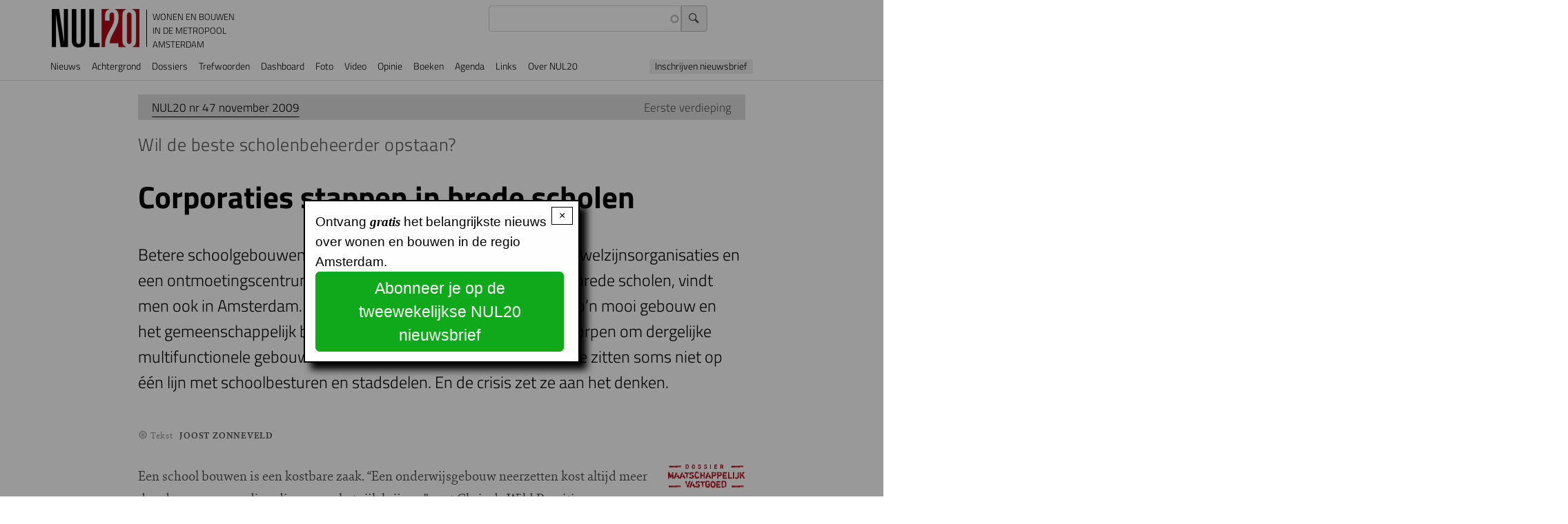

--- FILE ---
content_type: text/html; charset=UTF-8
request_url: https://nul20.nl/dossiers/corporaties-stappen-brede-scholen
body_size: 59182
content:
<!DOCTYPE html>
<html lang="nl" dir="ltr" prefix="og: https://ogp.me/ns#">
  <head>
    <meta charset="utf-8" />
<meta name="description" content="Betere schoolgebouwen, korte lijnen met naschoolse opvang en welzijnsorganisaties en een ontmoetingscentrum in de buurt. Dat zijn de voordelen van brede scholen, vindt men ook in Amsterdam. Maar wie betaalt de extra kosten voor zo’n mooi gebouw en het gemeenschappelijk beheer? Corporaties hebben zich opgeworpen om dergelijke multifunctionele gebouwen neer te zetten en te beheren. Maar ze zitten soms niet op één lijn met schoolbesturen en stadsdelen. En de crisis zet ze aan het denken." />
<link rel="canonical" href="https://nul20.nl/dossiers/corporaties-stappen-brede-scholen" />
<link rel="icon" type="image/png" href="/sites/default/files/favicon-96x96.png" sizes="96x96"/>
<link rel="icon" type="image/svg+xml" href="/sites/default/files/favicon.svg"/>
<link rel="shortcut icon" href="/sites/default/files/favicon.ico"/>
<link rel="apple-touch-icon" sizes="180x180" href="/sites/default/files/apple-touch-icon.png"/>
<link rel="manifest" href="/sites/default/files/site.webmanifest"/>
<meta name="apple-mobile-web-app-title" content="NUL20"/>
<meta name="favicon-generator" content="Drupal responsive_favicons + realfavicongenerator.net" />
<meta name="Generator" content="Drupal 10 (https://www.drupal.org)" />
<meta name="MobileOptimized" content="width" />
<meta name="HandheldFriendly" content="true" />
<meta name="viewport" content="width=device-width, initial-scale=1, shrink-to-fit=no" />
<link rel="stylesheet" href="https://nul20.nl/sites/default/files/fontyourface/fontsquirrel/BreeSerifRegular-fontfacekit/fontyourface-stylesheet.css" media="all" />
<link rel="stylesheet" href="https://nul20.nl/sites/default/files/fontyourface/fontsquirrel/FontAwesome5FreeRegular-fontfacekit/fontyourface-stylesheet.css" media="all" />
<link rel="stylesheet" href="/sites/default/files/fontyourface/local_fonts/titillium_700/font.css" media="all" />
<link rel="stylesheet" href="/sites/default/files/fontyourface/local_fonts/titillium_300/font.css" media="all" />
<link rel="stylesheet" href="/sites/default/files/fontyourface/local_fonts/sina_nova_regular/font.css" media="all" />
<link rel="stylesheet" href="/sites/default/files/fontyourface/local_fonts/font_awesome/font.css" media="all" />
<link rel="stylesheet" href="/sites/default/files/fontyourface/local_fonts/titillium/font.css" media="all" />
<link rel="stylesheet" href="/sites/default/files/fontyourface/local_fonts/titillium_600/font.css" media="all" />
<link rel="stylesheet" href="/sites/default/files/fontyourface/local_fonts/sina_nova_bold/font.css" media="all" />
<meta http-equiv="x-ua-compatible" content="ie=edge" />

    <title>Corporaties stappen in brede scholen | NUL20</title>
    <link rel="stylesheet" media="all" href="/sites/default/files/fontyourface/font_display/icons.css?t90701" />
<link rel="stylesheet" media="all" href="/sites/default/files/fontyourface/font_display/lichte_titels.css?t90701" />
<link rel="stylesheet" media="all" href="/sites/default/files/fontyourface/font_display/ook_licht.css?t90701" />
<link rel="stylesheet" media="all" href="/sites/default/files/fontyourface/font_display/sina_nova_bold.css?t90701" />
<link rel="stylesheet" media="all" href="/sites/default/files/fontyourface/font_display/standaard_.css?t90701" />
<link rel="stylesheet" media="all" href="/sites/default/files/fontyourface/font_display/titels.css?t90701" />
<link rel="stylesheet" media="all" href="/core/assets/vendor/jquery.ui/themes/base/core.css?t90701" />
<link rel="stylesheet" media="all" href="/core/assets/vendor/jquery.ui/themes/base/autocomplete.css?t90701" />
<link rel="stylesheet" media="all" href="/core/assets/vendor/jquery.ui/themes/base/menu.css?t90701" />
<link rel="stylesheet" media="all" href="/core/misc/components/progress.module.css?t90701" />
<link rel="stylesheet" media="all" href="/core/misc/components/ajax-progress.module.css?t90701" />
<link rel="stylesheet" media="all" href="/core/misc/components/autocomplete-loading.module.css?t90701" />
<link rel="stylesheet" media="all" href="/core/modules/system/css/components/align.module.css?t90701" />
<link rel="stylesheet" media="all" href="/core/modules/system/css/components/fieldgroup.module.css?t90701" />
<link rel="stylesheet" media="all" href="/core/modules/system/css/components/container-inline.module.css?t90701" />
<link rel="stylesheet" media="all" href="/core/modules/system/css/components/clearfix.module.css?t90701" />
<link rel="stylesheet" media="all" href="/core/modules/system/css/components/details.module.css?t90701" />
<link rel="stylesheet" media="all" href="/core/modules/system/css/components/hidden.module.css?t90701" />
<link rel="stylesheet" media="all" href="/core/modules/system/css/components/item-list.module.css?t90701" />
<link rel="stylesheet" media="all" href="/core/modules/system/css/components/js.module.css?t90701" />
<link rel="stylesheet" media="all" href="/core/modules/system/css/components/nowrap.module.css?t90701" />
<link rel="stylesheet" media="all" href="/core/modules/system/css/components/position-container.module.css?t90701" />
<link rel="stylesheet" media="all" href="/core/modules/system/css/components/reset-appearance.module.css?t90701" />
<link rel="stylesheet" media="all" href="/core/modules/system/css/components/resize.module.css?t90701" />
<link rel="stylesheet" media="all" href="/core/modules/system/css/components/system-status-counter.css?t90701" />
<link rel="stylesheet" media="all" href="/core/modules/system/css/components/system-status-report-counters.css?t90701" />
<link rel="stylesheet" media="all" href="/core/modules/system/css/components/system-status-report-general-info.css?t90701" />
<link rel="stylesheet" media="all" href="/core/modules/system/css/components/tablesort.module.css?t90701" />
<link rel="stylesheet" media="all" href="/core/../themes/contrib/bootstrap_barrio/components/breadcrumb/breadcrumb.css?t90701" />
<link rel="stylesheet" media="all" href="/core/../themes/contrib/bootstrap_barrio/components/menu/menu.css?t90701" />
<link rel="stylesheet" media="all" href="/core/../themes/contrib/bootstrap_barrio/components/menu_main/menu_main.css?t90701" />
<link rel="stylesheet" media="all" href="/core/modules/views/css/views.module.css?t90701" />
<link rel="stylesheet" media="all" href="/core/assets/vendor/jquery.ui/themes/base/theme.css?t90701" />
<link rel="stylesheet" media="all" href="/modules/better_social_sharing_buttons/css/better_social_sharing_buttons.css?t90701" />
<link rel="stylesheet" media="all" href="/modules/contrib/colorbox/styles/default/colorbox_style.css?t90701" />
<link rel="stylesheet" media="all" href="https://use.fontawesome.com/releases/v5.13.1/css/all.css" />
<link rel="stylesheet" media="all" href="https://use.fontawesome.com/releases/v5.13.1/css/v4-shims.css" />
<link rel="stylesheet" media="all" href="/modules/contrib/search_api_autocomplete/css/search_api_autocomplete.css?t90701" />
<link rel="stylesheet" media="all" href="/modules/contrib/simple_popup_blocks/css/simple_popup_blocks.css?t90701" />
<link rel="stylesheet" media="all" href="/themes/contrib/bootstrap_barrio/css/components/variables.css?t90701" />
<link rel="stylesheet" media="all" href="/themes/contrib/bootstrap_barrio/css/components/user.css?t90701" />
<link rel="stylesheet" media="all" href="/themes/contrib/bootstrap_barrio/css/components/progress.css?t90701" />
<link rel="stylesheet" media="all" href="/themes/contrib/bootstrap_barrio/css/components/node.css?t90701" />
<link rel="stylesheet" media="all" href="//use.fontawesome.com/releases/v5.13.0/css/all.css" />
<link rel="stylesheet" media="all" href="/themes/contrib/bootstrap_barrio/css/components/form.css?t90701" />
<link rel="stylesheet" media="all" href="/themes/contrib/bootstrap_barrio/css/components/affix.css?t90701" />
<link rel="stylesheet" media="all" href="/themes/contrib/bootstrap_barrio/css/components/book.css?t90701" />
<link rel="stylesheet" media="all" href="/themes/contrib/bootstrap_barrio/css/components/contextual.css?t90701" />
<link rel="stylesheet" media="all" href="/themes/contrib/bootstrap_barrio/css/components/feed-icon.css?t90701" />
<link rel="stylesheet" media="all" href="/themes/contrib/bootstrap_barrio/css/components/field.css?t90701" />
<link rel="stylesheet" media="all" href="/themes/contrib/bootstrap_barrio/css/components/header.css?t90701" />
<link rel="stylesheet" media="all" href="/themes/contrib/bootstrap_barrio/css/components/help.css?t90701" />
<link rel="stylesheet" media="all" href="/themes/contrib/bootstrap_barrio/css/components/icons.css?t90701" />
<link rel="stylesheet" media="all" href="/themes/contrib/bootstrap_barrio/css/components/image-button.css?t90701" />
<link rel="stylesheet" media="all" href="/themes/contrib/bootstrap_barrio/css/components/item-list.css?t90701" />
<link rel="stylesheet" media="all" href="/themes/contrib/bootstrap_barrio/css/components/list-group.css?t90701" />
<link rel="stylesheet" media="all" href="/themes/contrib/bootstrap_barrio/css/components/media.css?t90701" />
<link rel="stylesheet" media="all" href="/themes/contrib/bootstrap_barrio/css/components/page.css?t90701" />
<link rel="stylesheet" media="all" href="/themes/contrib/bootstrap_barrio/css/components/search-form.css?t90701" />
<link rel="stylesheet" media="all" href="/themes/contrib/bootstrap_barrio/css/components/shortcut.css?t90701" />
<link rel="stylesheet" media="all" href="/themes/contrib/bootstrap_barrio/css/components/sidebar.css?t90701" />
<link rel="stylesheet" media="all" href="/themes/contrib/bootstrap_barrio/css/components/site-footer.css?t90701" />
<link rel="stylesheet" media="all" href="/themes/contrib/bootstrap_barrio/css/components/skip-link.css?t90701" />
<link rel="stylesheet" media="all" href="/themes/contrib/bootstrap_barrio/css/components/table.css?t90701" />
<link rel="stylesheet" media="all" href="/themes/contrib/bootstrap_barrio/css/components/tabledrag.css?t90701" />
<link rel="stylesheet" media="all" href="/themes/contrib/bootstrap_barrio/css/components/tableselect.css?t90701" />
<link rel="stylesheet" media="all" href="/themes/contrib/bootstrap_barrio/css/components/tablesort-indicator.css?t90701" />
<link rel="stylesheet" media="all" href="/themes/contrib/bootstrap_barrio/css/components/ui.widget.css?t90701" />
<link rel="stylesheet" media="all" href="/themes/contrib/bootstrap_barrio/css/components/tabs.css?t90701" />
<link rel="stylesheet" media="all" href="/themes/contrib/bootstrap_barrio/css/components/toolbar.css?t90701" />
<link rel="stylesheet" media="all" href="/themes/contrib/bootstrap_barrio/css/components/vertical-tabs.css?t90701" />
<link rel="stylesheet" media="all" href="/themes/contrib/bootstrap_barrio/css/components/views.css?t90701" />
<link rel="stylesheet" media="all" href="/themes/contrib/bootstrap_barrio/css/components/webform.css?t90701" />
<link rel="stylesheet" media="all" href="/themes/contrib/bootstrap_barrio/css/components/ui-dialog.css?t90701" />
<link rel="stylesheet" media="all" href="/themes/contrib/bootstrap_barrio/css/colors/messages/messages-white.css?t90701" />
<link rel="stylesheet" media="all" href="//cdn.jsdelivr.net/npm/bootstrap@5.2.0/dist/css/bootstrap.min.css" />
<link rel="stylesheet" media="all" href="/themes/contrib/bootstrap_barrio/subtheme/css/style.css?t90701" />
<link rel="stylesheet" media="all" href="/themes/contrib/bootstrap_barrio/subtheme/css/colors.css?t90701" />
<link rel="stylesheet" media="print" href="/themes/contrib/bootstrap_barrio/css/print.css?t90701" />
<link rel="stylesheet" media="all" href="/sites/default/files/css_editor/bootstrap_barrio_subtheme.css?t90701" />

    <script type="application/json" data-drupal-selector="drupal-settings-json">{"path":{"baseUrl":"\/","pathPrefix":"","currentPath":"node\/629","currentPathIsAdmin":false,"isFront":false,"currentLanguage":"nl"},"pluralDelimiter":"\u0003","suppressDeprecationErrors":true,"gtag":{"tagId":"UA-20941822-1","consentMode":false,"otherIds":["G-35S1T1B01Z"],"events":[],"additionalConfigInfo":[]},"ajaxPageState":{"libraries":"[base64]","theme":"bootstrap_barrio_subtheme","theme_token":null},"ajaxTrustedUrl":{"\/zoeken":true},"colorbox":{"transition":"elastic","speed":350,"opacity":0.6,"slideshow":true,"slideshowAuto":false,"slideshowSpeed":2500,"slideshowStart":"start slideshow","slideshowStop":"stop de slideshow","current":"{current} van {total}","previous":"\u2039 ","next":" \u203a","close":"x","overlayClose":true,"returnFocus":true,"maxWidth":"98%","maxHeight":"98%","initialWidth":"75%","initialHeight":"75%","fixed":true,"scrolling":false,"mobiledetect":false,"mobiledevicewidth":"480px"},"simple_popup_blocks":{"settings":[{"uid":"nieuwsbriefinschrijving","type":0,"css_selector":"1","identifier":"block-popupnieuwsbriefinschrijving","layout":"4","visit_counts":"1","overlay":"1","trigger_method":0,"trigger_selector":"#custom-css-id","delay":0,"enable_escape":"1","trigger_width":null,"minimize":false,"close":"1","use_time_frequency":false,"time_frequency":"604800","show_minimized_button":false,"width":"400","cookie_expiry":"100","status":"1"}]},"statistics":{"data":{"nid":"629"},"url":"\/core\/modules\/statistics\/statistics.php"},"field_group":{"fieldset":{"mode":"default","context":"view","settings":{"classes":"group-top","show_empty_fields":false,"id":"","description":""}}},"search_api_autocomplete":{"zoeken_in_nul20_index":{"delay":300,"auto_submit":true,"min_length":3}},"user":{"uid":0,"permissionsHash":"cce47d2e59886dcb080ef000b10f2b641fb9757e395c7b290c94d3cb0971abcd"}}</script>
<script src="/core/misc/drupalSettingsLoader.js?v=10.4.4"></script>
<script src="/modules/contrib/google_tag/js/gtag.js?t90701"></script>

  </head>
  <body class="fontyourface layout-no-sidebars page-node-629 path-node node--type-achtergrondartikel" data-bs-target="CollapsingNavbar" data-bs-spy="scroll">
    <a href="#main-content" class="visually-hidden-focusable">
      Overslaan en naar de inhoud gaan
    </a>
    
      <div class="dialog-off-canvas-main-canvas" data-off-canvas-main-canvas>
    
<div id="page-wrapper">
  <div id="page">
    <header id="header" class="header" role="banner" aria-label="Site header">
                                <nav class="navbar sticky-top navbar-expand-lg" id="navbar-main">
                            <section class="region region-header">
          <a href="/" title="Voorpagina" rel="home" class="navbar-brand">
              <img src="/sites/default/files/NUL20_56_0.png" alt="Voorpagina" class="img-fluid d-inline-block align-top" />
            NUL20
    </a>
        <div class="d-inline-block align-top site-name-slogan">
      Wonen en bouwen in de metropool Amsterdam
    </div>
  <div class="views-exposed-form settings-tray-editable block block-views block-views-exposed-filter-blockzoeken-in-nul20-index-page-1" data-drupal-selector="views-exposed-form-zoeken-in-nul20-index-page-1" id="block-zichtbaarformulierzoeken-in-nul20-indexpage-1" data-drupal-settingstray="editable">
  
    
      <div class="content">
      
<form action="/zoeken" method="get" id="views-exposed-form-zoeken-in-nul20-index-page-1" accept-charset="UTF-8">
  <div class="d-flex flex-wrap">
  





  <div class="js-form-item js-form-type-search-api-autocomplete form-type-search-api-autocomplete js-form-item-search-api-fulltext form-item-search-api-fulltext form-no-label mb-3">
                    <input data-drupal-selector="edit-search-api-fulltext" data-search-api-autocomplete-search="zoeken_in_nul20_index" class="form-autocomplete form-control" data-autocomplete-path="/search_api_autocomplete/zoeken_in_nul20_index?display=page_1&amp;&amp;filter=search_api_fulltext" type="text" id="edit-search-api-fulltext" name="search_api_fulltext" value="" size="30" maxlength="128" />

                      </div>
<div data-drupal-selector="edit-actions" class="form-actions js-form-wrapper form-wrapper mb-3" id="edit-actions"><input data-drupal-selector="edit-submit-zoeken-in-nul20-index" type="submit" id="edit-submit-zoeken-in-nul20-index" value="Zoek" class="button js-form-submit form-submit btn btn-primary form-control" />
</div>

</div>

</form>

    </div>
  </div>

  </section>

                              <button class="navbar-toggler collapsed" type="button" data-bs-toggle="offcanvas" data-bs-target="#CollapsingNavbar" aria-controls="CollapsingNavbar" aria-expanded="false" aria-label="Toggle navigation"><span class="navbar-toggler-icon"></span></button>
                <div class="offcanvas offcanvas-end" id="CollapsingNavbar">
                                      <div class="offcanvas-header">
                      <button type="button" class="btn-close text-reset" data-bs-dismiss="offcanvas" aria-label="Close"></button>
                    </div>
                    <div class="offcanvas-body">
                                      <section class="justify-content-start region region-primary-menu">
    <nav role="navigation" aria-labelledby="block-bootstrap-barrio-subtheme-main-menu-menu" id="block-bootstrap-barrio-subtheme-main-menu" class="settings-tray-editable block block-menu navigation menu--main" data-drupal-settingstray="editable">
            
  <h2 class="visually-hidden" id="block-bootstrap-barrio-subtheme-main-menu-menu">Hoofdnavigatie</h2>
  

        
              <ul class="clearfix nav navbar-nav" data-component-id="bootstrap_barrio:menu_main">
                    <li class="nav-item">
                          <a href="/nieuwspagina" class="nav-link nav-link--nieuwspagina" data-drupal-link-system-path="nieuwspagina">Nieuws</a>
              </li>
                <li class="nav-item">
                          <a href="/achtergrondartikels" class="nav-link nav-link--achtergrondartikels" data-drupal-link-system-path="achtergrondartikels">Achtergrond</a>
              </li>
                <li class="nav-item">
                          <a href="/dossiers" class="nav-link nav-link--dossiers" data-drupal-link-system-path="node/10762">Dossiers</a>
              </li>
                <li class="nav-item">
                          <a href="/trefwoorden" class="nav-link nav-link--trefwoorden" data-drupal-link-system-path="node/10761">Trefwoorden</a>
              </li>
                <li class="nav-item">
                          <a href="/cijfers" class="nav-link nav-link--cijfers">Dashboard</a>
              </li>
                <li class="nav-item">
                          <a href="/foto" class="nav-link nav-link--foto" data-drupal-link-system-path="foto">Foto</a>
              </li>
                <li class="nav-item">
                          <a href="/video" class="nav-link nav-link--video" data-drupal-link-system-path="video">Video</a>
              </li>
                <li class="nav-item">
                          <a href="/forum" class="nav-link nav-link--forum" data-drupal-link-system-path="forum">Opinie</a>
              </li>
                <li class="nav-item">
                          <a href="/boeken" class="nav-link nav-link--boeken" data-drupal-link-system-path="boeken">Boeken</a>
              </li>
                <li class="nav-item">
                          <a href="/agenda" class="nav-link nav-link--agenda" data-drupal-link-system-path="agenda">Agenda</a>
              </li>
                <li class="nav-item">
                          <a href="/links" class="nav-link nav-link--links" data-drupal-link-system-path="node/9067">Links</a>
              </li>
                <li class="nav-item">
                          <a href="https://www.nul20.nl/informatie" class="nav-link nav-link-https--wwwnul20nl-informatie">Over NUL20</a>
              </li>
                <li class="nav-item">
                          <a href="#block-service-2" class="nav-link nav-link-block-service-2">Inschrijven nieuwsbrief</a>
              </li>
        </ul>
  



  </nav>

  </section>

                                                        </div>
                                  </div>
                                                  </nav>
                  </header>
          <div class="highlighted">
        <aside class="container section clearfix" role="complementary">
            <section class="region region-highlighted">
    <div data-drupal-messages-fallback class="hidden"></div>

  </section>

        </aside>
      </div>
            <div id="main-wrapper" class="layout-main-wrapper clearfix">
              <div id="main" class="container">
            <section class="region region-breadcrumb">
    <div id="block-bootstrap-barrio-subtheme-breadcrumbs" class="settings-tray-editable block block-system block-system-breadcrumb-block" data-drupal-settingstray="editable">
  
    
      <div class="content">
      
  <nav role="navigation" aria-label="breadcrumb" style="">
  <ol class="breadcrumb">
            <li class="breadcrumb-item">
        <a href="/">Voorpagina</a>
      </li>
                <li class="breadcrumb-item">
        <a href="/dossiers">Dossiers</a>
      </li>
        </ol>
</nav>


    </div>
  </div>

  </section>

          <div class="row row-offcanvas row-offcanvas-left clearfix">
              <main class="main-content col offset-md-1" id="content" role="main">
                <section class="section">
                  <a href="#main-content" id="main-content" tabindex="-1"></a>
                    <section class="region region-content">
    <div id="block-bootstrap-barrio-subtheme-content" class="block block-system block-system-main-block">
  
    
      <div class="content">
      

<article data-history-node-id="629" class="node node--type-achtergrondartikel node--view-mode-full clearfix">
  <header>
    
        
      </header>
  <div class="node__content clearfix">
    <fieldset class="group-top js-form-item form-item js-form-wrapper form-wrapper mb-3">
      <legend>
    <span class="fieldset-legend">Top</span>
  </legend>
  <div class="fieldset-wrapper">
            
            <div class="field field--name-field-refer-editie field--type-entity-reference field--label-hidden field__item"><a href="/edities/nul20-nr-47-november-2009" hreflang="nl">NUL20 nr 47 november 2009</a></div>
      
            <div class="field field--name-field-rubriek field--type-entity-reference field--label-hidden field__item">Eerste verdieping</div>
      
          </div>
</fieldset>

            <div class="field field--name-field-h2 field--type-string field--label-hidden field__item">Wil de beste scholenbeheerder opstaan?</div>
      
            <div class="field field--name-field-h1 field--type-string field--label-hidden field__item">Corporaties stappen in brede scholen</div>
      
            <div class="clearfix text-formatted field field--name-field-intro field--type-text-long field--label-hidden field__item"><p>Betere schoolgebouwen, korte lijnen met naschoolse opvang en welzijnsorganisaties en een ontmoetingscentrum in de buurt. Dat zijn de voordelen van brede scholen, vindt men ook in Amsterdam. Maar wie betaalt de extra kosten voor zo’n mooi gebouw en het gemeenschappelijk beheer? Corporaties hebben zich opgeworpen om dergelijke multifunctionele gebouwen neer te zetten en te beheren. Maar ze zitten soms niet op één lijn met schoolbesturen en stadsdelen. En de crisis zet ze aan het denken.</p>
</div>
      <fieldset class="auteurgroep js-form-item form-item js-form-wrapper form-wrapper mb-3" id="auteurgroep">
      <legend>
    <span class="fieldset-legend"></span>
  </legend>
  <div class="fieldset-wrapper">
            
  <div class="field field--name-field-auteur field--type-entity-reference field--label-inline">
    <div class="field__label">Tekst</div>
              <div class="field__item">Joost Zonneveld</div>
          </div>

          </div>
</fieldset>

            <div class="clearfix text-formatted field field--name-body field--type-text-with-summary field--label-hidden field__item"><p><img align="right" alt="Dossier Maatschappelijk vastgoed" height="36" src="/sites/default/files/inline-images/dossier_maats_vastgoed.gif" width="113" loading="lazy"></p><p>Een school bouwen is een kostbare zaak. “Een onderwijsgebouw neerzetten kost altijd meer dan de normvergoeding die we van het rijk krijgen,” zegt Chris de Wild Propitius, onderwijswethouder van Noord. Het stadsdeel boven het IJ staat voor een enorme uitdaging de komende jaren als het om het vernieuwen van schoolgebouwen gaat. Noord heeft verschillende Vogelaarwijken en nieuwbouwgebieden binnen de grenzen. In totaal lopen met vijf verschillende woningcorporaties onderhandelingen over liefst tien nieuwe brede scholen. De extra kosten lopen in de miljoenen. Daarom verbaast het niet dat De Wild Propitius samenwerking met woningcorporaties zoekt. “Zij hebben een maatschappelijke taak en zijn steeds vaker bereid om ook scholen te ontwikkelen.”<br> Dat geldt ook voor Ymere dat volgens Karin Reilingh, lid van het brede-scholenteam van die corporatie, acht brede-scholenprojecten in Amsterdam in voorbereiding of ontwikkeling heeft. “Wij denken dat het belangrijk is dat in wijken een goede sociale infrastructuur bestaat. Daar zijn voorzieningen voor nodig zoals een school waar kinderen, ouders en buurtbewoners gebruik van kunnen maken. En dat is ook goed voor het vastgoed dat we in die wijk hebben staan.”<br> Voor stadsdeel Amsterdam-Noord geldt dat de samenwerking met woningcorporaties wel gezocht móet worden om de onderwijshuisvesting ingrijpend te vernieuwen. Maar het gehele proces overzien is voor alle partijen – schoolbesturen, stadsdelen en woningbouwcorporaties – niet eenvoudig. Met de bouw en het beheer van brede scholen in Amsterdam nog relatief weinig ervaring is opgedaan, zeker op de langere termijn. Reilingh: “Het is niet even een paar woningen neerzetten, het gaat erom echt alle toekomstige gebruikers mee te krijgen in het gemeenschappelijke doel. Daar gaat veel energie in zitten.” Daarom wil De Wild Propitius dat zijn stadsdeel de regie over het proces behoudt. “Het bouwen van scholen is nieuw voor corporaties en schoolbesturen. Je moet oppassen dat ze niet in een moeras zakken.” Volgens Dirk Bergvelt van Architectuur Lokaal, dat onderzoek deed naar het opdrachtgeverschap bij brede scholen, heeft ‘de betrokkenheid van corporaties de ontwikkeling van brede scholen complexer gemaakt.’</p><h3>Wel of geen corporatie</h3><p>Bij de andere partijen bestaan soms twijfels over het erbij betrekken van corporaties, vooral als het om het economisch eigendom van het vastgoed gaat. Corporaties stellen nogal eens als eis dat op termijn het gebouw een andere functie kan krijgen, waardoor dat commercieel verhuurd kan worden en de investering uiteindelijk rendabel kan worden. Jacques Thielen, directeur van woningcorporatie Far West: “In het geval van de brede school De Nieuwe Seneca die wij in West ontwikkelen houden we daar zelfs bij het ontwerp al rekening mee.” Reilingh zegt dat ook Ymere er de voorkeur aan geeft het gebouw in bezit te houden, maar er zijn ook voorbeelden waar dat niet is gebeurd. “Het belangrijkste is dat die voorziening er komt.”<br> Stadsdeelbestuurders worstelen met het uit handen geven van het eigendom. Duco Adema van Zuideramstel: “Corporaties zijn meer ervaren op het gebied van vastgoedbeheer, maar als je een gebouw in bezit hebt, dan kan je ook meer invloed hebben op de invulling ervan.” Voor Dick Jansen, onderwijswethouder in Westerpark en voorzitter van het Amsterdamse Steunpunt Brede School - een expertisecentrum voor de stadsdelen - is het reden om de gebouwen in eigendom te houden. “Daarbij is het betalen van dertig jaar huur gewoon duurder.” Bovendien wijst hij erop dat het oude schoolgebouw dat de onderwijsfunctie verliest, vrijkomt voor andere maatschappelijke functies. “Een taalcentrum, een consultatiebureau of ateliers kunnen dan voordelig in gebouwen die intussen een lage boekwaarde hebben.”<br> Waar de samenwerking met woningcorporaties wel wordt gezocht, hebben schoolbesturen nogal eens last van koudwatervrees, vinden stadsdeelbestuurders. Hoewel de gemeente alleen subsidie voor een brede school verleent als het gebouw gegarandeerd 35 jaar een onderwijsfunctie behoudt, schrikken schoolbesturen om verschillende redenen toch vaak terug. Joop Overmars van de Asko, het schoolbestuur van katholieke basisscholen: “Het is vaak nog erg onduidelijk wat tijdens en na de bouw precies de kosten zijn. Als je zeggenschap hebt over de gebouwen, dan kan je daar beleid op maken en bijvoorbeeld kiezen voor het bundelen van locaties. Als je dat uit handen geeft aan een corporatie, dan kan dat niet meer. Daarom zijn wij het liefste zelf bouwheer. En ik vind dat de gemeente een modelverordening moet maken, waarin regels komen hoe prijzen verrekend worden, hoe met schade van dubbel gebruik wordt omgegaan en schoonmaakkosten worden geregeld.”</p><h3>Moeizaam samenwerken</h3><p>De samenwerking tussen gebruikers van een brede school is in de praktijk niet vanzelfsprekend, waardoor extra kosten worden gemaakt voor het gemeenschappelijke beheer en de coördinatie van activiteiten - die de brede school meerwaarde moeten geven. Dat is ook de ervaring van Ymere. Reilingh: “We willen de samenwerking tussen partijen en de functie als ontmoetingscentrum voor de buurt meer gaan aanjagen.” Daar ligt juist een sociaal belang voor de corporatie. De vraag is volgens haar alleen hoe ver een corporatie daarin moet gaan. “Het kost ook extra geld en daar willen we met de betrokken stadsdelen naar kijken.”<br> Bergvelt van Architectuur Lokaal vraagt zich af of de samenwerking met woningcorporaties de komende jaren door zal zetten. “Wat je regelmatig ziet is dat bij de ontwikkeling van een brede school de prioriteiten verschuiven doordat woningen aan het project worden toegevoegd. Met als risico dat er minder aandacht is voor het gebruik als school, terwijl het daar toch om begonnen is.”<br> Met de verkoop van woningen moeten de tekorten op de bouw van een brede school worden weggewerkt, maar juist daar stokt het momenteel. Thielen maakt zich dan ook zorgen over de crisis. “Het is nog niet tot stilstand gekomen, maar het gaat wel krakend en piepend.” Ymere zal ook prioriteiten moeten stellen, en die liggen in de Vogelaar- en nieuwbouwwijken. Reilingh: “De acht scholen die we nu ontwikkelen, zetten we waarschijnlijk wel door, maar ik verwacht dat we scherpe keuzes moeten gaan maken en risico´s meer gaan afdekken. Ymere kan niet de tekorten van de overheid blijven aanvullen door brede scholen met verlies te bouwen.”<br> En dan is er nog de landelijke discussie over de vraag in hoeverre corporaties zich met maatschappelijk vastgoed moeten bezighouden. Volgens Reilingh kan zo een vreemde situatie ontstaan waarbij lokale overheden om maatschappelijke investeringen van woningcorporaties vragen, maar de landelijke overheid daar vragen bij stelt.&nbsp;</p><div class="auteur">&nbsp;</div><p>&nbsp;Zie ook: <a href="/issue47/1vdp_3">Drie brede scholen</a></p></div>
      
  <div class="field field--name-field-dossier field--type-entity-reference field--label-inline">
    <div class="field__label">Trefwoord</div>
          <div class='field__items'>
              <div class="field__item"><a href="/wonen/woningcorporaties" hreflang="nl">WONINGCORPORATIES</a></div>
          <div class="field__item"><a href="/wonen/vastgoed" hreflang="nl">Vastgoed</a></div>
              </div>
      </div>

  </div>
</article>

    </div>
  </div>
<div id="block-bettersocialsharingbuttons" class="settings-tray-editable block block-better-social-sharing-buttons block-social-sharing-buttons-block" data-drupal-settingstray="editable">
  
    
      <div class="content">
      

<div style="display: none"><link rel="preload" href="/modules/better_social_sharing_buttons/assets/dist/sprites/social-icons--no-color.svg" as="image" type="image/svg+xml" crossorigin="anonymous" /></div>

<div class="social-sharing-buttons">
                <a href="https://www.facebook.com/sharer/sharer.php?u=https://nul20.nl/dossiers/corporaties-stappen-brede-scholen&amp;title=Corporaties%20stappen%20in%20brede%20scholen" target="_blank" title="Share to Facebook" aria-label="Share to Facebook" class="social-sharing-buttons__button share-facebook" rel="noopener">
            <svg width="20px" height="20px" style="border-radius:100%;">
                <use href="/modules/better_social_sharing_buttons/assets/dist/sprites/social-icons--no-color.svg#facebook" />
            </svg>
        </a>
    
                <a href="https://twitter.com/intent/tweet?text=Corporaties%20stappen%20in%20brede%20scholen+https://nul20.nl/dossiers/corporaties-stappen-brede-scholen" target="_blank" title="Share to X" aria-label="Share to X" class="social-sharing-buttons__button share-x" rel="noopener">
            <svg width="20px" height="20px" style="border-radius:100%;">
                <use href="/modules/better_social_sharing_buttons/assets/dist/sprites/social-icons--no-color.svg#x" />
            </svg>
        </a>
    
                <a href="https://wa.me/?text=https://nul20.nl/dossiers/corporaties-stappen-brede-scholen" target="_blank" title="Share to WhatsApp" aria-label="Share to WhatsApp" class="social-sharing-buttons__button share-whatsapp" rel="noopener">
            <svg width="20px" height="20px" style="border-radius:100%;">
                <use href="/modules/better_social_sharing_buttons/assets/dist/sprites/social-icons--no-color.svg#whatsapp" />
            </svg>
        </a>
    
        
        
                <a href="https://www.linkedin.com/sharing/share-offsite/?url=https://nul20.nl/dossiers/corporaties-stappen-brede-scholen" target="_blank" title="Share to Linkedin" aria-label="Share to Linkedin" class="social-sharing-buttons__button share-linkedin" rel="noopener">
            <svg width="20px" height="20px" style="border-radius:100%;">
                <use href="/modules/better_social_sharing_buttons/assets/dist/sprites/social-icons--no-color.svg#linkedin" />
            </svg>
        </a>
    
        
        
        
        
                <a href="mailto:?subject=Corporaties%20stappen%20in%20brede%20scholen&amp;body=https://nul20.nl/dossiers/corporaties-stappen-brede-scholen" title="Share to Email" aria-label="Share to Email" class="social-sharing-buttons__button share-email" target="_blank" rel="noopener">
            <svg width="20px" height="20px" style="border-radius:100%;">
                <use href="/modules/better_social_sharing_buttons/assets/dist/sprites/social-icons--no-color.svg#email" />
            </svg>
        </a>
    
        
    </div>

    </div>
  </div>

  </section>

                </section>
              </main>
                                  </div>
        </div>
          </div>
          <div class="featured-bottom">
        <aside class="container clearfix" role="complementary">
            <section class="row region region-featured-bottom-first">
    <div class="views-element-container settings-tray-editable block block-views block-views-blockgerelateerde-artikelen-block-1" id="block-views-block-gerelateerde-artikelen-block-1" data-drupal-settingstray="editable">
  
      <h2>Gerelateerde artikelen</h2>
    
      <div class="content">
      <div><div class="view view-gerelateerde-artikelen view-id-gerelateerde_artikelen view-display-id-block_1 js-view-dom-id-e14115414cd80712c3d48a97b52f380fb13c0f5c62746c966df2b2befb36a1e4">
  
    
      
      <div class="view-content row">
          <div class="datumindent extracontainer views-row">
    <div class="views-field views-field-fieldset"><span class="field-content">  <div  class="xx">
    <div class="views-field views-field-created"><span class="field-content"><time datetime="2026-01-15T11:19:19+01:00" class="datetime">15.01.2026</time>
</span></div><div class="views-field views-field-title"><span class="field-content"><a href="/opinie/gemeenteraadsverkiezingen-besturen-kiezen" hreflang="nl">Gemeenteraadsverkiezingen: besturen is kiezen</a></span></div>  </div>
</span></div>
  </div>
    <div class="datumindent extracontainer views-row">
    <div class="views-field views-field-fieldset"><span class="field-content">  <div  class="xx">
    <div class="views-field views-field-created"><span class="field-content"><time datetime="2026-01-08T13:07:23+01:00" class="datetime">08.01.2026</time>
</span></div><div class="views-field views-field-title"><span class="field-content"><a href="/dennis-vork-nieuwe-directeur-bedrijfsvoering-eigen-haard" hreflang="nl">Dennis Vork nieuwe directeur Bedrijfsvoering Eigen Haard</a></span></div>  </div>
</span></div>
  </div>
    <div class="datumindent extracontainer views-row">
    <div class="views-field views-field-fieldset"><span class="field-content">  <div  class="xx">
    <div class="views-field views-field-created"><span class="field-content"><time datetime="2026-01-04T21:55:46+01:00" class="datetime">04.01.2026</time>
</span></div><div class="views-field views-field-title"><span class="field-content"><a href="/amsterdam-start-proef-met-sociale-huur-zonder-voorrang" hreflang="nl">Amsterdam start proef met sociale huur zonder voorrang</a></span></div>  </div>
</span></div>
  </div>
    <div class="datumindent extracontainer views-row">
    <div class="views-field views-field-fieldset"><span class="field-content">  <div  class="xx">
    <div class="views-field views-field-created"><span class="field-content"><time datetime="2025-12-24T10:14:47+01:00" class="datetime">24.12.2025</time>
</span></div><div class="views-field views-field-title"><span class="field-content"><a href="/amsterdamse-woningcorporaties-bovengemiddeld-slachtoffer-van-almaar-stijgende" hreflang="nl">‘Amsterdamse woningcorporaties bovengemiddeld slachtoffer van almaar stijgende vennootschapsbelasting’</a></span></div>  </div>
</span></div>
  </div>
    <div class="datumindent extracontainer views-row">
    <div class="views-field views-field-fieldset"><span class="field-content">  <div  class="xx">
    <div class="views-field views-field-created"><span class="field-content"><time datetime="2025-12-17T15:06:00+01:00" class="datetime">17.12.2025</time>
</span></div><div class="views-field views-field-title"><span class="field-content"><a href="/corporaties-mogen-voortaan-middenhuur-bouwen-met-door-wsw-geborgde-leningen" hreflang="nl">Corporaties mogen voortaan middenhuur bouwen met door WSW geborgde leningen</a></span></div>  </div>
</span></div>
  </div>

    </div>
  
          </div>
</div>

    </div>
  </div>
<div class="views-element-container settings-tray-editable block block-views block-views-blocknieuws-block-1" id="block-views-block-nieuws-block-1" data-drupal-settingstray="editable">
  
      <h2>NUL20 Nieuws</h2>
    
      <div class="content">
      <div><div class="view view-nieuws view-id-nieuws view-display-id-block_1 js-view-dom-id-bb5e022d920d150fda6068c5622683832ae5f1dfda854255e209771da7c8f64e">
  
    
      
      <div class="view-content row">
      <div id="views-bootstrap-nieuws-block-1"  class="grid views-view-grid">
  <div class="row">
          <div  class="col-12 col-sm-12 col-md-12 col-lg-6 col-xl-4">
        <div class="views-field views-field-fieldset"><span class="field-content">  <div  class="extracontainer">
    <div class="views-field views-field-field-nieuwsartikelmedia"><div class="field-content">  <a href="/opkoopbescherming-remt-buy-let-amsterdam-aanzienlijk"><img loading="lazy" src="/sites/default/files/styles/fixed_large/public/2022-01/Te%20koop.png?itok=j6vDj6EF" width="480" height="300" alt="Woning te koop" class="image-style-fixed-large" />

</a>
</div></div><div class="views-field views-field-title"><span class="field-content"><a href="/opkoopbescherming-remt-buy-let-amsterdam-aanzienlijk" hreflang="nl">Opkoopbescherming remt buy-to-let in Amsterdam aanzienlijk</a></span></div><div class="views-field views-field-changed"><span class="field-content"><time datetime="2026-01-17T10:58:23+01:00" class="datetime">17.01.2026</time>
</span></div>  </div>
</span></div>
      </div>
          <div  class="col-12 col-sm-12 col-md-12 col-lg-6 col-xl-4">
        <div class="views-field views-field-fieldset"><span class="field-content">  <div  class="extracontainer">
    <div class="views-field views-field-field-nieuwsartikelmedia"><div class="field-content">  <a href="/vlinderhaven-wint-zelfbouwcompetitie-van-gemeente-amsterdam"><img loading="lazy" src="/sites/default/files/styles/fixed_large/public/2025-11/FredWanPortret_small-2-liggend_WEB.jpg?itok=3FJR2l0L" width="480" height="300" alt="Fred Wan - initiatiefnemer Vlinderhaven" class="image-style-fixed-large" />

</a>
</div></div><div class="views-field views-field-title"><span class="field-content"><a href="/vlinderhaven-wint-zelfbouwcompetitie-van-gemeente-amsterdam" hreflang="nl">Vlinderhaven wint zelfbouwcompetitie van gemeente Amsterdam</a></span></div><div class="views-field views-field-changed"><span class="field-content"><time datetime="2026-01-16T15:21:24+01:00" class="datetime">16.01.2026</time>
</span></div>  </div>
</span></div>
      </div>
          <div  class="col-12 col-sm-12 col-md-12 col-lg-6 col-xl-4">
        <div class="views-field views-field-fieldset"><span class="field-content">  <div  class="extracontainer">
    <div class="views-field views-field-field-nieuwsartikelmedia"><div class="field-content">  <a href="/uitponding-amsterdamse-huurwoningen-piekte-laatste-kwartaal-2025"><img loading="lazy" src="/sites/default/files/styles/fixed_large/public/2026-01/Te%20Koop_Akbarstraat_renovaties-12_0.jpg?itok=qYrcHhV2" width="480" height="300" alt="Woning te koop, Akbarstraat." class="image-style-fixed-large" />

</a>
</div></div><div class="views-field views-field-title"><span class="field-content"><a href="/uitponding-amsterdamse-huurwoningen-piekte-laatste-kwartaal-2025" hreflang="nl">Uitponding Amsterdamse huurwoningen piekte in laatste kwartaal 2025</a></span></div><div class="views-field views-field-changed"><span class="field-content"><time datetime="2026-01-15T10:54:41+01:00" class="datetime">15.01.2026</time>
</span></div>  </div>
</span></div>
      </div>
          <div  class="col-12 col-sm-12 col-md-12 col-lg-6 col-xl-4">
        <div class="views-field views-field-fieldset"><span class="field-content">  <div  class="extracontainer">
    <div class="views-field views-field-field-nieuwsartikelmedia"><div class="field-content">  <a href="/gemeubileerde-studentenkamer-amsterdam-duurder-dan-parijs"><img loading="lazy" src="/sites/default/files/styles/fixed_large/public/beelden/2017-06/De%20Key%20inschrijving%20buitenlandse%20studenten%20xSSF_14aug2015_small.jpg?itok=DNKD1Rad" width="480" height="300" class="image-style-fixed-large" />

</a>
</div></div><div class="views-field views-field-title"><span class="field-content"><a href="/gemeubileerde-studentenkamer-amsterdam-duurder-dan-parijs" hreflang="nl">Gemeubileerde studentenkamer in Amsterdam duurder dan in Parijs</a></span></div><div class="views-field views-field-changed"><span class="field-content"><time datetime="2026-01-13T15:45:57+01:00" class="datetime">13.01.2026</time>
</span></div>  </div>
</span></div>
      </div>
          <div  class="col-12 col-sm-12 col-md-12 col-lg-6 col-xl-4">
        <div class="views-field views-field-fieldset"><span class="field-content">  <div  class="extracontainer">
    <div class="views-field views-field-field-nieuwsartikelmedia"><div class="field-content">  <a href="/corporaties-huisvesten-ongewild-nogal-wat-huisjesmelkers"><img loading="lazy" src="/sites/default/files/styles/fixed_large/public/2026-01/Akbarstraat_renovaties-1.jpg?itok=A2QB6dDR" width="480" height="300" alt="Corporatiewoningen Rochdale" class="image-style-fixed-large" />

</a>
</div></div><div class="views-field views-field-title"><span class="field-content"><a href="/corporaties-huisvesten-ongewild-nogal-wat-huisjesmelkers" hreflang="nl">Corporaties huisvesten ongewild nogal wat huisjesmelkers</a></span></div><div class="views-field views-field-changed"><span class="field-content"><time datetime="2026-01-13T14:34:47+01:00" class="datetime">13.01.2026</time>
</span></div>  </div>
</span></div>
      </div>
          <div  class="col-12 col-sm-12 col-md-12 col-lg-6 col-xl-4">
        <div class="views-field views-field-fieldset"><span class="field-content">  <div  class="extracontainer">
    <div class="views-field views-field-field-nieuwsartikelmedia"><div class="field-content">  <a href="/rochdale-koopt-132-sociale-huurwoningen-holland-park-zuid"><img loading="lazy" src="/sites/default/files/styles/fixed_large/public/2026-01/Scherm%C2%ADafbeelding%202026-01-12%20om%2013.01.35.jpg?itok=8vPHgNuC" width="480" height="300" alt="Holland Park-Zuid" class="image-style-fixed-large" />

</a>
</div></div><div class="views-field views-field-title"><span class="field-content"><a href="/rochdale-koopt-132-sociale-huurwoningen-holland-park-zuid" hreflang="nl">Rochdale koopt 132 sociale huurwoningen in Holland Park Zuid</a></span></div><div class="views-field views-field-changed"><span class="field-content"><time datetime="2026-01-12T13:23:38+01:00" class="datetime">12.01.2026</time>
</span></div>  </div>
</span></div>
      </div>
          <div  class="col-12 col-sm-12 col-md-12 col-lg-6 col-xl-4">
        <div class="views-field views-field-fieldset"><span class="field-content">  <div  class="extracontainer">
    <div class="views-field views-field-field-nieuwsartikelmedia"><div class="field-content">  <a href="/meer-amsterdammers-krijgen-hulp-om-door-te-stromen-op-woningmarkt"><img loading="lazy" src="/sites/default/files/styles/fixed_large/public/2026-01/KortC_113-Gezin-Schalken-Castricum_190729-004.jpg?itok=96QDfUe4" width="480" height="300" alt="Gezinnen zoeken ruimere woningen." class="image-style-fixed-large" />

</a>
</div></div><div class="views-field views-field-title"><span class="field-content"><a href="/meer-amsterdammers-krijgen-hulp-om-door-te-stromen-op-woningmarkt" hreflang="nl">Meer Amsterdammers krijgen hulp om door te stromen op de woningmarkt</a></span></div><div class="views-field views-field-changed"><span class="field-content"><time datetime="2026-01-11T16:10:57+01:00" class="datetime">11.01.2026</time>
</span></div>  </div>
</span></div>
      </div>
          <div  class="col-12 col-sm-12 col-md-12 col-lg-6 col-xl-4">
        <div class="views-field views-field-fieldset"><span class="field-content">  <div  class="extracontainer">
    <div class="views-field views-field-field-nieuwsartikelmedia"><div class="field-content">  <a href="/nieuwe-huisvestingsverordening-haarlem-meer-grip-op-verdeling-en-leefbaarheid"><img loading="lazy" src="/sites/default/files/styles/fixed_large/public/2026-01/1024px-Haarlem_Bakenessergracht_Overzicht_2.jpeg?itok=fkykU0mg" width="480" height="300" alt="Haarlem Bakenessergracht 2016" class="image-style-fixed-large" />

</a>
</div></div><div class="views-field views-field-title"><span class="field-content"><a href="/nieuwe-huisvestingsverordening-haarlem-meer-grip-op-verdeling-en-leefbaarheid" hreflang="nl">Nieuwe huisvestingsverordening Haarlem: meer grip op verdeling en leefbaarheid</a></span></div><div class="views-field views-field-changed"><span class="field-content"><time datetime="2026-01-09T17:02:41+01:00" class="datetime">09.01.2026</time>
</span></div>  </div>
</span></div>
      </div>
          <div  class="col-12 col-sm-12 col-md-12 col-lg-6 col-xl-4">
        <div class="views-field views-field-fieldset"><span class="field-content">  <div  class="extracontainer">
    <div class="views-field views-field-field-nieuwsartikelmedia"><div class="field-content">  <a href="/dennis-vork-nieuwe-directeur-bedrijfsvoering-eigen-haard"><img loading="lazy" src="/sites/default/files/styles/fixed_large/public/2026-01/Dennis%20Vork%20Eigen%20Haard%20jpeg-min.jpeg?itok=GCknW7FQ" width="480" height="300" alt="Dennis Vork Eigen Haard" class="image-style-fixed-large" />

</a>
</div></div><div class="views-field views-field-title"><span class="field-content"><a href="/dennis-vork-nieuwe-directeur-bedrijfsvoering-eigen-haard" hreflang="nl">Dennis Vork nieuwe directeur Bedrijfsvoering Eigen Haard</a></span></div><div class="views-field views-field-changed"><span class="field-content"><time datetime="2026-01-08T16:36:23+01:00" class="datetime">08.01.2026</time>
</span></div>  </div>
</span></div>
      </div>
          <div  class="col-12 col-sm-12 col-md-12 col-lg-6 col-xl-4">
        <div class="views-field views-field-fieldset"><span class="field-content">  <div  class="extracontainer">
    <div class="views-field views-field-field-nieuwsartikelmedia"><div class="field-content">  <a href="/vvd-en-volt-amsterdam-onderzoek-hoe-woningcorporaties-weer-friendscontracten-kunnen-aanbieden"><img loading="lazy" src="/sites/default/files/styles/fixed_large/public/beelden/2017-05/friends%20foto%20in%20keuken%20lowres-130614-005.jpg?itok=sMFcHCir" width="480" height="300" class="image-style-fixed-large" />

</a>
</div></div><div class="views-field views-field-title"><span class="field-content"><a href="/vvd-en-volt-amsterdam-onderzoek-hoe-woningcorporaties-weer-friendscontracten-kunnen-aanbieden" hreflang="nl">VVD en Volt Amsterdam: onderzoek hoe woningcorporaties weer friendscontracten kunnen aanbieden</a></span></div><div class="views-field views-field-changed"><span class="field-content"><time datetime="2026-01-07T15:21:23+01:00" class="datetime">07.01.2026</time>
</span></div>  </div>
</span></div>
      </div>
          <div  class="col-12 col-sm-12 col-md-12 col-lg-6 col-xl-4">
        <div class="views-field views-field-fieldset"><span class="field-content">  <div  class="extracontainer">
    <div class="views-field views-field-field-nieuwsartikelmedia"><div class="field-content">  <a href="/haarlem-trapt-jaar-af-met-nieuw-woonbeleid"><img loading="lazy" src="/sites/default/files/styles/fixed_large/public/2024-11/1vdpA_90_Haarlem-Centrum_100222_003.jpg?itok=FvRa5hgQ" width="480" height="300" alt="Haarlem Centrum met het Spaarne" class="image-style-fixed-large" />

</a>
</div></div><div class="views-field views-field-title"><span class="field-content"><a href="/haarlem-trapt-jaar-af-met-nieuw-woonbeleid" hreflang="nl">Haarlem trapt het jaar af met nieuw woonbeleid</a></span></div><div class="views-field views-field-changed"><span class="field-content"><time datetime="2026-01-07T09:53:52+01:00" class="datetime">07.01.2026</time>
</span></div>  </div>
</span></div>
      </div>
          <div  class="col-12 col-sm-12 col-md-12 col-lg-6 col-xl-4">
        <div class="views-field views-field-fieldset"><span class="field-content">  <div  class="extracontainer">
    <div class="views-field views-field-field-nieuwsartikelmedia"><div class="field-content">  <a href="/amsterdam-start-proef-met-sociale-huur-zonder-voorrang"><img loading="lazy" src="/sites/default/files/styles/fixed_large/public/2025-08/Studentenwoningen%20van%20Lieven%20De%20Key%20De%20Key%20in%20de%20Pieter%20Vlamingstraat.jpg?itok=89bx7oL0" width="480" height="300" alt="Studentenwoningen van Lieven De Key De Key in de Pieter Vlamingstraat." class="image-style-fixed-large" />

</a>
</div></div><div class="views-field views-field-title"><span class="field-content"><a href="/amsterdam-start-proef-met-sociale-huur-zonder-voorrang" hreflang="nl">Amsterdam start proef met sociale huur zonder voorrang</a></span></div><div class="views-field views-field-changed"><span class="field-content"><time datetime="2026-01-12T13:28:02+01:00" class="datetime">12.01.2026</time>
</span></div>  </div>
</span></div>
      </div>
      </div>
</div>

    </div>
  
          <div class="more-link"><a href="/nieuwspagina">Meer</a></div>

      </div>
</div>

    </div>
  </div>

  </section>

          
          
        </aside>
      </div>
        <footer class="site-footer">
              <div class="container">
                                <div class="site-footer__bottom">
                <section class="row region region-footer-fifth">
    <nav role="navigation" aria-labelledby="block-service-2-menu" id="block-service-2" class="settings-tray-editable block block-menu navigation menu--service" data-drupal-settingstray="editable">
            
  <h2 class="visually-hidden" id="block-service-2-menu">Meer NUL20</h2>
  

        
                  <ul class="clearfix nav" data-component-id="bootstrap_barrio:menu">
                    <li class="nav-item menu-item--expanded">
                <span class="nav-link nav-link-">Meer NUL20</span>
                                    <ul class="menu">
                    <li class="nav-item">
                <a href="/tijdschrift" class="nav-link nav-link--tijdschrift" data-drupal-link-system-path="tijdschrift">Tijdschriftarchief</a>
              </li>
                <li class="nav-item">
                <a href="https://www.nul20.nl/nul20-nieuwsbrief" class="nav-link nav-link-https--wwwnul20nl-nul20-nieuwsbrief">Nieuwsbrief</a>
              </li>
                <li class="nav-item">
                <a href="/nul20-rss-feeds" class="nav-link nav-link--nul20-rss-feeds" data-drupal-link-system-path="node/9463">NUL20 RSS-feeds</a>
              </li>
                <li class="nav-item">
                <a href="/disclaimer" class="nav-link nav-link--disclaimer" data-drupal-link-system-path="node/2273">Disclaimer</a>
              </li>
                <li class="nav-item">
                <a href="/contact-met-nul20" class="nav-link nav-link--contact-met-nul20" data-drupal-link-system-path="node/10429">Contact</a>
              </li>
        </ul>
  
              </li>
        </ul>
  



  </nav>
<div id="block-bootstrap-barrio-subtheme-inschrijvingnieuwsbrief" class="settings-tray-editable block-content-basic block block-block-content block-block-content8336a1c4-4f66-44d9-9227-83f9e361ff4c" data-drupal-settingstray="editable">
  
      <h2>Nieuwsbrief</h2>
    
      <div class="content">
      
            <div class="clearfix text-formatted field field--name-body field--type-text-with-summary field--label-hidden field__item"><script async src="https://embed.email-provider.nl/e/pgewk1qtqf-bhzjff1tci.js"></script></div>
      
    </div>
  </div>
<div id="block-disclaimer" class="settings-tray-editable block-content-basic block block-block-content block-block-content3d61baee-0be4-4150-a89b-2989d6aef819" data-drupal-settingstray="editable">
  
    
      <div class="content">
      
            <div class="clearfix text-formatted field field--name-body field--type-text-with-summary field--label-hidden field__item"><p>© NUL20, 2002-heden, <a href="/disclaimer">auteursrechten/disclaimer</a></p>
</div>
      
    </div>
  </div>
<div id="block-popupnieuwsbriefinschrijving" class="settings-tray-editable block-content-basic block block-block-content block-block-contentdb208d2b-42ad-48a9-b283-b748bcc6611b" data-drupal-settingstray="editable">
  
    
      <div class="content">
      
            <div class="clearfix text-formatted field field--name-body field--type-text-with-summary field--label-hidden field__item"><p>Ontvang <em>gratis</em> het belangrijkste nieuws over wonen en bouwen in de regio Amsterdam.</p>

<p><a class="btn btn-primary button button2 special" href="https://www.nul20.nl/nul20-nieuwsbrief">Abonneer je op de tweewekelijkse NUL20 nieuwsbrief</a></p>
</div>
      
    </div>
  </div>

  </section>

            </div>
                  </div>
          </footer>
  </div>
</div>

  </div>

    
    <script src="/core/assets/vendor/jquery/jquery.min.js?v=3.7.1"></script>
<script src="/core/assets/vendor/once/once.min.js?v=1.0.1"></script>
<script src="/sites/default/files/languages/nl_MRUMQmRE2PkUQDQWTK-fvgBdDzs86kK0S3qKBH_24fg.js?t90701"></script>
<script src="/core/misc/drupal.js?v=10.4.4"></script>
<script src="/core/misc/drupal.init.js?v=10.4.4"></script>
<script src="/core/assets/vendor/jquery.ui/ui/version-min.js?v=10.4.4"></script>
<script src="/core/assets/vendor/jquery.ui/ui/data-min.js?v=10.4.4"></script>
<script src="/core/assets/vendor/jquery.ui/ui/disable-selection-min.js?v=10.4.4"></script>
<script src="/core/assets/vendor/jquery.ui/ui/jquery-patch-min.js?v=10.4.4"></script>
<script src="/core/assets/vendor/jquery.ui/ui/scroll-parent-min.js?v=10.4.4"></script>
<script src="/core/assets/vendor/jquery.ui/ui/unique-id-min.js?v=10.4.4"></script>
<script src="/core/assets/vendor/jquery.ui/ui/focusable-min.js?v=10.4.4"></script>
<script src="/core/assets/vendor/jquery.ui/ui/keycode-min.js?v=10.4.4"></script>
<script src="/core/assets/vendor/jquery.ui/ui/plugin-min.js?v=10.4.4"></script>
<script src="/core/assets/vendor/jquery.ui/ui/widget-min.js?v=10.4.4"></script>
<script src="/core/assets/vendor/jquery.ui/ui/labels-min.js?v=10.4.4"></script>
<script src="/core/assets/vendor/jquery.ui/ui/widgets/autocomplete-min.js?v=10.4.4"></script>
<script src="/core/assets/vendor/jquery.ui/ui/widgets/menu-min.js?v=10.4.4"></script>
<script src="/core/assets/vendor/tabbable/index.umd.min.js?v=6.2.0"></script>
<script src="/core/misc/autocomplete.js?v=10.4.4"></script>
<script src="/themes/contrib/bootstrap_barrio/js/barrio.js?v=10.4.4"></script>
<script src="//cdn.jsdelivr.net/npm/bootstrap@5.2.0/dist/js/bootstrap.bundle.min.js"></script>
<script src="/themes/contrib/bootstrap_barrio/subtheme/js/global.js?v=10.4.4"></script>
<script src="/modules/contrib/colorbox/js/colorbox.js?v=10.4.4"></script>
<script src="/modules/contrib/colorbox/styles/default/colorbox_style.js?v=10.4.4"></script>
<script src="/libraries/colorbox/jquery.colorbox-min.js?v=10.4.4"></script>
<script src="/modules/contrib/colorbox_inline/js/colorbox_inline.js?t90701"></script>
<script src="/core/misc/progress.js?v=10.4.4"></script>
<script src="/core/assets/vendor/loadjs/loadjs.min.js?v=4.3.0"></script>
<script src="/core/misc/debounce.js?v=10.4.4"></script>
<script src="/core/misc/announce.js?v=10.4.4"></script>
<script src="/core/misc/message.js?v=10.4.4"></script>
<script src="/themes/contrib/bootstrap_barrio/js/messages.js?t90701"></script>
<script src="/core/misc/ajax.js?v=10.4.4"></script>
<script src="/modules/contrib/google_tag/js/gtag.ajax.js?t90701"></script>
<script src="/core/misc/jquery.tabbable.shim.js?v=10.4.4"></script>
<script src="/core/misc/position.js?v=10.4.4"></script>
<script src="/modules/contrib/search_api_autocomplete/js/search_api_autocomplete.js?t90701"></script>
<script src="/modules/contrib/simple_popup_blocks/js/simple_popup_blocks.js?v=10.4.4"></script>
<script src="/core/modules/statistics/statistics.js?v=10.4.4"></script>

  </body>
</html>


--- FILE ---
content_type: text/css
request_url: https://nul20.nl/sites/default/files/fontyourface/font_display/ook_licht.css?t90701
body_size: 143
content:
.block-system-main-block .field--name-body .intro, .views-field-field-label { font-family: 'Titillium'; font-style: normal; font-weight: 300; }